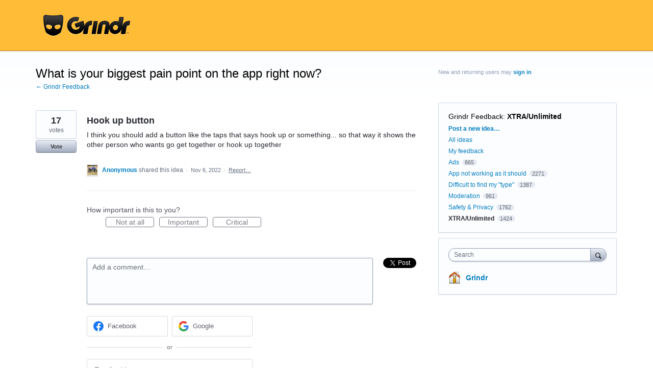

--- FILE ---
content_type: application/javascript; charset=utf-8
request_url: https://by2.uservoice.com/t2/235187/portal/track.js?_=1768264847678&s=0&c=__uvSessionData0
body_size: -42
content:
__uvSessionData0({"uvts":"13259883-86c7-485b-462d-eda06f2c8e18"});